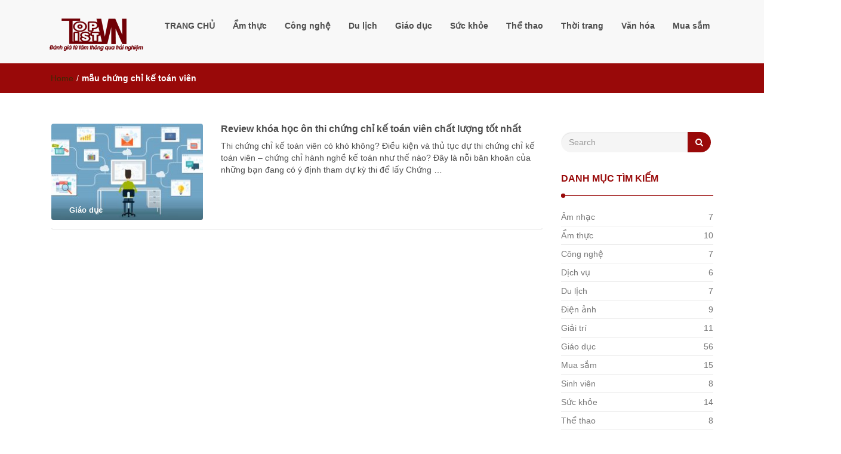

--- FILE ---
content_type: text/html; charset=UTF-8
request_url: https://toplistvn.com/mau-chung-chi-ke-toan-vien/
body_size: 9175
content:
<!DOCTYPE html>
<html lang="vi" prefix="og: http://ogp.me/ns# fb: http://ogp.me/ns/fb# article: http://ogp.me/ns/article#">
<head>
<meta charset="UTF-8">
<meta name="viewport" content="width=device-width, initial-scale=1">
<link rel="profile" href="http://gmpg.org/xfn/11">
<title>Mẫu Chứng Chỉ Kế Toán Viên </title>
<meta name='robots' content='max-image-preview:large' />
	<style>img:is([sizes="auto" i], [sizes^="auto," i]) { contain-intrinsic-size: 3000px 1500px }</style>
	
<!-- SEO Ultimate (http://www.seodesignsolutions.com/wordpress-seo/) -->
	<link rel="canonical" href="https://toplistvn.com/mau-chung-chi-ke-toan-vien/" />
<!-- /SEO Ultimate -->

<script type="text/javascript">
/* <![CDATA[ */
window._wpemojiSettings = {"baseUrl":"https:\/\/s.w.org\/images\/core\/emoji\/15.0.3\/72x72\/","ext":".png","svgUrl":"https:\/\/s.w.org\/images\/core\/emoji\/15.0.3\/svg\/","svgExt":".svg","source":{"concatemoji":"https:\/\/toplistvn.com\/wp-includes\/js\/wp-emoji-release.min.js?ver=6.7.4"}};
/*! This file is auto-generated */
!function(i,n){var o,s,e;function c(e){try{var t={supportTests:e,timestamp:(new Date).valueOf()};sessionStorage.setItem(o,JSON.stringify(t))}catch(e){}}function p(e,t,n){e.clearRect(0,0,e.canvas.width,e.canvas.height),e.fillText(t,0,0);var t=new Uint32Array(e.getImageData(0,0,e.canvas.width,e.canvas.height).data),r=(e.clearRect(0,0,e.canvas.width,e.canvas.height),e.fillText(n,0,0),new Uint32Array(e.getImageData(0,0,e.canvas.width,e.canvas.height).data));return t.every(function(e,t){return e===r[t]})}function u(e,t,n){switch(t){case"flag":return n(e,"\ud83c\udff3\ufe0f\u200d\u26a7\ufe0f","\ud83c\udff3\ufe0f\u200b\u26a7\ufe0f")?!1:!n(e,"\ud83c\uddfa\ud83c\uddf3","\ud83c\uddfa\u200b\ud83c\uddf3")&&!n(e,"\ud83c\udff4\udb40\udc67\udb40\udc62\udb40\udc65\udb40\udc6e\udb40\udc67\udb40\udc7f","\ud83c\udff4\u200b\udb40\udc67\u200b\udb40\udc62\u200b\udb40\udc65\u200b\udb40\udc6e\u200b\udb40\udc67\u200b\udb40\udc7f");case"emoji":return!n(e,"\ud83d\udc26\u200d\u2b1b","\ud83d\udc26\u200b\u2b1b")}return!1}function f(e,t,n){var r="undefined"!=typeof WorkerGlobalScope&&self instanceof WorkerGlobalScope?new OffscreenCanvas(300,150):i.createElement("canvas"),a=r.getContext("2d",{willReadFrequently:!0}),o=(a.textBaseline="top",a.font="600 32px Arial",{});return e.forEach(function(e){o[e]=t(a,e,n)}),o}function t(e){var t=i.createElement("script");t.src=e,t.defer=!0,i.head.appendChild(t)}"undefined"!=typeof Promise&&(o="wpEmojiSettingsSupports",s=["flag","emoji"],n.supports={everything:!0,everythingExceptFlag:!0},e=new Promise(function(e){i.addEventListener("DOMContentLoaded",e,{once:!0})}),new Promise(function(t){var n=function(){try{var e=JSON.parse(sessionStorage.getItem(o));if("object"==typeof e&&"number"==typeof e.timestamp&&(new Date).valueOf()<e.timestamp+604800&&"object"==typeof e.supportTests)return e.supportTests}catch(e){}return null}();if(!n){if("undefined"!=typeof Worker&&"undefined"!=typeof OffscreenCanvas&&"undefined"!=typeof URL&&URL.createObjectURL&&"undefined"!=typeof Blob)try{var e="postMessage("+f.toString()+"("+[JSON.stringify(s),u.toString(),p.toString()].join(",")+"));",r=new Blob([e],{type:"text/javascript"}),a=new Worker(URL.createObjectURL(r),{name:"wpTestEmojiSupports"});return void(a.onmessage=function(e){c(n=e.data),a.terminate(),t(n)})}catch(e){}c(n=f(s,u,p))}t(n)}).then(function(e){for(var t in e)n.supports[t]=e[t],n.supports.everything=n.supports.everything&&n.supports[t],"flag"!==t&&(n.supports.everythingExceptFlag=n.supports.everythingExceptFlag&&n.supports[t]);n.supports.everythingExceptFlag=n.supports.everythingExceptFlag&&!n.supports.flag,n.DOMReady=!1,n.readyCallback=function(){n.DOMReady=!0}}).then(function(){return e}).then(function(){var e;n.supports.everything||(n.readyCallback(),(e=n.source||{}).concatemoji?t(e.concatemoji):e.wpemoji&&e.twemoji&&(t(e.twemoji),t(e.wpemoji)))}))}((window,document),window._wpemojiSettings);
/* ]]> */
</script>
<style id='wp-emoji-styles-inline-css' type='text/css'>

	img.wp-smiley, img.emoji {
		display: inline !important;
		border: none !important;
		box-shadow: none !important;
		height: 1em !important;
		width: 1em !important;
		margin: 0 0.07em !important;
		vertical-align: -0.1em !important;
		background: none !important;
		padding: 0 !important;
	}
</style>
<link rel='stylesheet' id='wp-block-library-css' href='https://toplistvn.com/wp-includes/css/dist/block-library/style.min.css?ver=6.7.4' type='text/css' media='all' />
<style id='classic-theme-styles-inline-css' type='text/css'>
/*! This file is auto-generated */
.wp-block-button__link{color:#fff;background-color:#32373c;border-radius:9999px;box-shadow:none;text-decoration:none;padding:calc(.667em + 2px) calc(1.333em + 2px);font-size:1.125em}.wp-block-file__button{background:#32373c;color:#fff;text-decoration:none}
</style>
<style id='global-styles-inline-css' type='text/css'>
:root{--wp--preset--aspect-ratio--square: 1;--wp--preset--aspect-ratio--4-3: 4/3;--wp--preset--aspect-ratio--3-4: 3/4;--wp--preset--aspect-ratio--3-2: 3/2;--wp--preset--aspect-ratio--2-3: 2/3;--wp--preset--aspect-ratio--16-9: 16/9;--wp--preset--aspect-ratio--9-16: 9/16;--wp--preset--color--black: #000000;--wp--preset--color--cyan-bluish-gray: #abb8c3;--wp--preset--color--white: #ffffff;--wp--preset--color--pale-pink: #f78da7;--wp--preset--color--vivid-red: #cf2e2e;--wp--preset--color--luminous-vivid-orange: #ff6900;--wp--preset--color--luminous-vivid-amber: #fcb900;--wp--preset--color--light-green-cyan: #7bdcb5;--wp--preset--color--vivid-green-cyan: #00d084;--wp--preset--color--pale-cyan-blue: #8ed1fc;--wp--preset--color--vivid-cyan-blue: #0693e3;--wp--preset--color--vivid-purple: #9b51e0;--wp--preset--gradient--vivid-cyan-blue-to-vivid-purple: linear-gradient(135deg,rgba(6,147,227,1) 0%,rgb(155,81,224) 100%);--wp--preset--gradient--light-green-cyan-to-vivid-green-cyan: linear-gradient(135deg,rgb(122,220,180) 0%,rgb(0,208,130) 100%);--wp--preset--gradient--luminous-vivid-amber-to-luminous-vivid-orange: linear-gradient(135deg,rgba(252,185,0,1) 0%,rgba(255,105,0,1) 100%);--wp--preset--gradient--luminous-vivid-orange-to-vivid-red: linear-gradient(135deg,rgba(255,105,0,1) 0%,rgb(207,46,46) 100%);--wp--preset--gradient--very-light-gray-to-cyan-bluish-gray: linear-gradient(135deg,rgb(238,238,238) 0%,rgb(169,184,195) 100%);--wp--preset--gradient--cool-to-warm-spectrum: linear-gradient(135deg,rgb(74,234,220) 0%,rgb(151,120,209) 20%,rgb(207,42,186) 40%,rgb(238,44,130) 60%,rgb(251,105,98) 80%,rgb(254,248,76) 100%);--wp--preset--gradient--blush-light-purple: linear-gradient(135deg,rgb(255,206,236) 0%,rgb(152,150,240) 100%);--wp--preset--gradient--blush-bordeaux: linear-gradient(135deg,rgb(254,205,165) 0%,rgb(254,45,45) 50%,rgb(107,0,62) 100%);--wp--preset--gradient--luminous-dusk: linear-gradient(135deg,rgb(255,203,112) 0%,rgb(199,81,192) 50%,rgb(65,88,208) 100%);--wp--preset--gradient--pale-ocean: linear-gradient(135deg,rgb(255,245,203) 0%,rgb(182,227,212) 50%,rgb(51,167,181) 100%);--wp--preset--gradient--electric-grass: linear-gradient(135deg,rgb(202,248,128) 0%,rgb(113,206,126) 100%);--wp--preset--gradient--midnight: linear-gradient(135deg,rgb(2,3,129) 0%,rgb(40,116,252) 100%);--wp--preset--font-size--small: 13px;--wp--preset--font-size--medium: 20px;--wp--preset--font-size--large: 36px;--wp--preset--font-size--x-large: 42px;--wp--preset--spacing--20: 0.44rem;--wp--preset--spacing--30: 0.67rem;--wp--preset--spacing--40: 1rem;--wp--preset--spacing--50: 1.5rem;--wp--preset--spacing--60: 2.25rem;--wp--preset--spacing--70: 3.38rem;--wp--preset--spacing--80: 5.06rem;--wp--preset--shadow--natural: 6px 6px 9px rgba(0, 0, 0, 0.2);--wp--preset--shadow--deep: 12px 12px 50px rgba(0, 0, 0, 0.4);--wp--preset--shadow--sharp: 6px 6px 0px rgba(0, 0, 0, 0.2);--wp--preset--shadow--outlined: 6px 6px 0px -3px rgba(255, 255, 255, 1), 6px 6px rgba(0, 0, 0, 1);--wp--preset--shadow--crisp: 6px 6px 0px rgba(0, 0, 0, 1);}:where(.is-layout-flex){gap: 0.5em;}:where(.is-layout-grid){gap: 0.5em;}body .is-layout-flex{display: flex;}.is-layout-flex{flex-wrap: wrap;align-items: center;}.is-layout-flex > :is(*, div){margin: 0;}body .is-layout-grid{display: grid;}.is-layout-grid > :is(*, div){margin: 0;}:where(.wp-block-columns.is-layout-flex){gap: 2em;}:where(.wp-block-columns.is-layout-grid){gap: 2em;}:where(.wp-block-post-template.is-layout-flex){gap: 1.25em;}:where(.wp-block-post-template.is-layout-grid){gap: 1.25em;}.has-black-color{color: var(--wp--preset--color--black) !important;}.has-cyan-bluish-gray-color{color: var(--wp--preset--color--cyan-bluish-gray) !important;}.has-white-color{color: var(--wp--preset--color--white) !important;}.has-pale-pink-color{color: var(--wp--preset--color--pale-pink) !important;}.has-vivid-red-color{color: var(--wp--preset--color--vivid-red) !important;}.has-luminous-vivid-orange-color{color: var(--wp--preset--color--luminous-vivid-orange) !important;}.has-luminous-vivid-amber-color{color: var(--wp--preset--color--luminous-vivid-amber) !important;}.has-light-green-cyan-color{color: var(--wp--preset--color--light-green-cyan) !important;}.has-vivid-green-cyan-color{color: var(--wp--preset--color--vivid-green-cyan) !important;}.has-pale-cyan-blue-color{color: var(--wp--preset--color--pale-cyan-blue) !important;}.has-vivid-cyan-blue-color{color: var(--wp--preset--color--vivid-cyan-blue) !important;}.has-vivid-purple-color{color: var(--wp--preset--color--vivid-purple) !important;}.has-black-background-color{background-color: var(--wp--preset--color--black) !important;}.has-cyan-bluish-gray-background-color{background-color: var(--wp--preset--color--cyan-bluish-gray) !important;}.has-white-background-color{background-color: var(--wp--preset--color--white) !important;}.has-pale-pink-background-color{background-color: var(--wp--preset--color--pale-pink) !important;}.has-vivid-red-background-color{background-color: var(--wp--preset--color--vivid-red) !important;}.has-luminous-vivid-orange-background-color{background-color: var(--wp--preset--color--luminous-vivid-orange) !important;}.has-luminous-vivid-amber-background-color{background-color: var(--wp--preset--color--luminous-vivid-amber) !important;}.has-light-green-cyan-background-color{background-color: var(--wp--preset--color--light-green-cyan) !important;}.has-vivid-green-cyan-background-color{background-color: var(--wp--preset--color--vivid-green-cyan) !important;}.has-pale-cyan-blue-background-color{background-color: var(--wp--preset--color--pale-cyan-blue) !important;}.has-vivid-cyan-blue-background-color{background-color: var(--wp--preset--color--vivid-cyan-blue) !important;}.has-vivid-purple-background-color{background-color: var(--wp--preset--color--vivid-purple) !important;}.has-black-border-color{border-color: var(--wp--preset--color--black) !important;}.has-cyan-bluish-gray-border-color{border-color: var(--wp--preset--color--cyan-bluish-gray) !important;}.has-white-border-color{border-color: var(--wp--preset--color--white) !important;}.has-pale-pink-border-color{border-color: var(--wp--preset--color--pale-pink) !important;}.has-vivid-red-border-color{border-color: var(--wp--preset--color--vivid-red) !important;}.has-luminous-vivid-orange-border-color{border-color: var(--wp--preset--color--luminous-vivid-orange) !important;}.has-luminous-vivid-amber-border-color{border-color: var(--wp--preset--color--luminous-vivid-amber) !important;}.has-light-green-cyan-border-color{border-color: var(--wp--preset--color--light-green-cyan) !important;}.has-vivid-green-cyan-border-color{border-color: var(--wp--preset--color--vivid-green-cyan) !important;}.has-pale-cyan-blue-border-color{border-color: var(--wp--preset--color--pale-cyan-blue) !important;}.has-vivid-cyan-blue-border-color{border-color: var(--wp--preset--color--vivid-cyan-blue) !important;}.has-vivid-purple-border-color{border-color: var(--wp--preset--color--vivid-purple) !important;}.has-vivid-cyan-blue-to-vivid-purple-gradient-background{background: var(--wp--preset--gradient--vivid-cyan-blue-to-vivid-purple) !important;}.has-light-green-cyan-to-vivid-green-cyan-gradient-background{background: var(--wp--preset--gradient--light-green-cyan-to-vivid-green-cyan) !important;}.has-luminous-vivid-amber-to-luminous-vivid-orange-gradient-background{background: var(--wp--preset--gradient--luminous-vivid-amber-to-luminous-vivid-orange) !important;}.has-luminous-vivid-orange-to-vivid-red-gradient-background{background: var(--wp--preset--gradient--luminous-vivid-orange-to-vivid-red) !important;}.has-very-light-gray-to-cyan-bluish-gray-gradient-background{background: var(--wp--preset--gradient--very-light-gray-to-cyan-bluish-gray) !important;}.has-cool-to-warm-spectrum-gradient-background{background: var(--wp--preset--gradient--cool-to-warm-spectrum) !important;}.has-blush-light-purple-gradient-background{background: var(--wp--preset--gradient--blush-light-purple) !important;}.has-blush-bordeaux-gradient-background{background: var(--wp--preset--gradient--blush-bordeaux) !important;}.has-luminous-dusk-gradient-background{background: var(--wp--preset--gradient--luminous-dusk) !important;}.has-pale-ocean-gradient-background{background: var(--wp--preset--gradient--pale-ocean) !important;}.has-electric-grass-gradient-background{background: var(--wp--preset--gradient--electric-grass) !important;}.has-midnight-gradient-background{background: var(--wp--preset--gradient--midnight) !important;}.has-small-font-size{font-size: var(--wp--preset--font-size--small) !important;}.has-medium-font-size{font-size: var(--wp--preset--font-size--medium) !important;}.has-large-font-size{font-size: var(--wp--preset--font-size--large) !important;}.has-x-large-font-size{font-size: var(--wp--preset--font-size--x-large) !important;}
:where(.wp-block-post-template.is-layout-flex){gap: 1.25em;}:where(.wp-block-post-template.is-layout-grid){gap: 1.25em;}
:where(.wp-block-columns.is-layout-flex){gap: 2em;}:where(.wp-block-columns.is-layout-grid){gap: 2em;}
:root :where(.wp-block-pullquote){font-size: 1.5em;line-height: 1.6;}
</style>
<link rel='stylesheet' id='kk-star-ratings-css' href='https://toplistvn.com/wp-content/plugins/kk-star-ratings/src/core/public/css/kk-star-ratings.min.css?ver=5.4.10.1' type='text/css' media='all' />
<link rel='stylesheet' id='contact-form-7-css' href='https://toplistvn.com/wp-content/plugins/contact-form-7/includes/css/styles.css?ver=6.0.1' type='text/css' media='all' />
<link rel='stylesheet' id='toc-screen-css' href='https://toplistvn.com/wp-content/plugins/table-of-contents-plus/screen.min.css?ver=2411.1' type='text/css' media='all' />
<style id='toc-screen-inline-css' type='text/css'>
div#toc_container {width: 100%;}
</style>
<link rel='stylesheet' id='font-awesome-css' href='https://toplistvn.com/wp-content/themes/toplistvncom/css/font-awesome.min.css?ver=4.7.0' type='text/css' media='all' />
<link rel='stylesheet' id='stellarnav-css' href='https://toplistvn.com/wp-content/themes/toplistvncom/css/stellarnav.css?ver=1.1' type='text/css' media='all' />
<link rel='stylesheet' id='bootstrap-css' href='https://toplistvn.com/wp-content/themes/toplistvncom/css/bootstrap.min.css?ver=3.3.7' type='text/css' media='all' />
<link rel='stylesheet' id='imnews-default-css' href='https://toplistvn.com/wp-content/themes/toplistvncom/css/default.css?ver=6.7.4' type='text/css' media='all' />
<link rel='stylesheet' id='imnews-style-css' href='https://toplistvn.com/wp-content/themes/toplistvncom/style.css?ver=6.7.4' type='text/css' media='all' />
<script type="text/javascript" src="https://toplistvn.com/wp-includes/js/jquery/jquery.min.js?ver=3.7.1" id="jquery-core-js"></script>
<script type="text/javascript" src="https://toplistvn.com/wp-includes/js/jquery/jquery-migrate.min.js?ver=3.4.1" id="jquery-migrate-js"></script>
<link rel="https://api.w.org/" href="https://toplistvn.com/wp-json/" /><link rel="alternate" title="JSON" type="application/json" href="https://toplistvn.com/wp-json/wp/v2/tags/230" /><link rel="EditURI" type="application/rsd+xml" title="RSD" href="https://toplistvn.com/xmlrpc.php?rsd" />
		<!-- Custom Logo: hide header text -->
		<style id="custom-logo-css" type="text/css">
			.navbar-brand, .ttl_tagline {
				position: absolute;
				clip: rect(1px, 1px, 1px, 1px);
			}
		</style>
		<!-- Google Tag Manager -->
<script>(function(w,d,s,l,i){w[l]=w[l]||[];w[l].push({'gtm.start':
new Date().getTime(),event:'gtm.js'});var f=d.getElementsByTagName(s)[0],
j=d.createElement(s),dl=l!='dataLayer'?'&l='+l:'';j.async=true;j.src=
'https://www.googletagmanager.com/gtm.js?id='+i+dl;f.parentNode.insertBefore(j,f);
})(window,document,'script','dataLayer','GTM-5T624JN');</script>
<!-- End Google Tag Manager -->

<meta name="google-site-verification" content="-YytJFpMtEw7CmEbtXqzpDJ6uKQiWD7w-Gg5Op6_fUo" />

<script async src="https://pagead2.googlesyndication.com/pagead/js/adsbygoogle.js?client=ca-pub-2115231044305053"
     crossorigin="anonymous"></script>
<link rel="icon" href="https://toplistvn.com/wp-content/uploads/2018/06/cropped-top-list-2-1-32x32.jpg" sizes="32x32" />
<link rel="icon" href="https://toplistvn.com/wp-content/uploads/2018/06/cropped-top-list-2-1-192x192.jpg" sizes="192x192" />
<link rel="apple-touch-icon" href="https://toplistvn.com/wp-content/uploads/2018/06/cropped-top-list-2-1-180x180.jpg" />
<meta name="msapplication-TileImage" content="https://toplistvn.com/wp-content/uploads/2018/06/cropped-top-list-2-1-270x270.jpg" />
<style type="text/css">
.inline-dropdown,.comment .comment-reply-link{background-color: #990909}
.search-box-input .search-button,caption{background-color: #990909}
.side-area-post .side-area-heading,.side-area-post table{border-color:  #990909; color: #990909;}
.side-area-post .side-area-heading::after{background:#990909;}
.current{background:#990909;}
.next, .prev{color:#990909;}
.sidenews-post-image img,.tagcloud a:hover,.othernews-post-image img,.relatednews-post-image img,.similar-post-image img{background:#990909;}
.side-area-post ul li a:hover,cite,a{color:#990909;}
.side-area-post ul li.recentcomments a:hover{color: #990909;}    
.like-article h4{border-bottom: 1px solid #990909; color: #990909;}
#menubar .nav > li > a:hover{color:#990909;}
#menubar#main-nav ul ul li:hover > a, #main-nav ul ul li a:hover{color: #990909;}
.next, .prev{border:1px solid #990909;}
#top .navbar-toggle .icon-bar,.comment-form .submit,.current, .page-numbers:hover, .next:hover, .prev:hover{background:#990909; }
#menubar .nav > li > a,#menubar ul ul li a,#menubar .navbar-brand{ color: #4D4D4D; }
.comment .comment-metadata a,.othernews-post-title a,.relatednews-post-details .relatednews-post-title a,.similar-post-details .similar-post-title a,.news-title a,.comment-metadata > a,.comment-edit-link,.comment-reply-link,.logged-in-as > a,.ttl_tagline{ color: #4D4D4D; }
.comment .comment-metadata a:hover,.othernews-post-title a:hover,.relatednews-post-title a:hover,.footer-copyrights a:hover,.similar-post-title a:hover,.sidenews-post-heading > a:hover,.news-title a:hover,.comment-metadata > a:hover,.comment-edit-link:hover,.comment-reply-link:hover,.logged-in-as > a:hover,a:focus, a:hover{color: #990909;}
</style>
</head>
<body class="archive tag tag-mau-chung-chi-ke-toan-vien tag-230 wp-custom-logo">
<!--menu-bar start-->
<header id="top">
    <div id="menubar">
        <div class="container">
            <div class="row">
                <nav class="navbar navbar-default">
                    <button type="button" class="navbar-toggle" data-toggle="collapse" data-target="#main-nav">
                        <span class="icon-bar"></span>
                        <span class="icon-bar"></span>
                        <span class="icon-bar"></span>                        
                    </button>
                    <div class="navbar-header">
                        <a href="https://toplistvn.com/" class="custom-logo-link" rel="home"><img width="160" height="54" src="https://toplistvn.com/wp-content/uploads/2021/05/cropped-logo-toplistvn-2.png" class="custom-logo" alt="Đánh giá từ tâm, thông qua trải nghiệm" decoding="async" /></a>                            <a class="navbar-brand" href="https://toplistvn.com/" rel="home">Đánh giá từ tâm, thông qua trải nghiệm</a>
                            <p class="ttl_tagline"></p>
                    </div>
                    <div class="collapse navbar-collapse inline-list" id="main-nav">
                        <ul id="menu-trang-chu" class="nav navbar-nav nav-category"><li id="menu-item-7" class="menu-item menu-item-type-custom menu-item-object-custom menu-item-home menu-item-7"><a href="https://toplistvn.com/">TRANG CHỦ</a></li>
<li id="menu-item-10" class="menu-item menu-item-type-taxonomy menu-item-object-category menu-item-10"><a href="https://toplistvn.com/am-thuc/">Ẩm thực</a></li>
<li id="menu-item-11" class="menu-item menu-item-type-taxonomy menu-item-object-category menu-item-11"><a href="https://toplistvn.com/cong-nghe/">Công nghệ</a></li>
<li id="menu-item-12" class="menu-item menu-item-type-taxonomy menu-item-object-category menu-item-12"><a href="https://toplistvn.com/du-lich/">Du lịch</a></li>
<li id="menu-item-13" class="menu-item menu-item-type-taxonomy menu-item-object-category menu-item-13"><a href="https://toplistvn.com/giao-duc/">Giáo dục</a></li>
<li id="menu-item-14" class="menu-item menu-item-type-taxonomy menu-item-object-category menu-item-14"><a href="https://toplistvn.com/suc-khoe/">Sức khỏe</a></li>
<li id="menu-item-15" class="menu-item menu-item-type-taxonomy menu-item-object-category menu-item-15"><a href="https://toplistvn.com/the-thao/">Thể thao</a></li>
<li id="menu-item-16" class="menu-item menu-item-type-taxonomy menu-item-object-category menu-item-16"><a href="https://toplistvn.com/thoi-trang/">Thời trang</a></li>
<li id="menu-item-17" class="menu-item menu-item-type-taxonomy menu-item-object-category menu-item-17"><a href="https://toplistvn.com/van-hoa/">Văn hóa</a></li>
<li id="menu-item-986" class="menu-item menu-item-type-taxonomy menu-item-object-category menu-item-986"><a href="https://toplistvn.com/mua-sam/">Mua sắm</a></li>
</ul>                    </div>
                </nav>
            </div>
        </div>
    </div>
</header>        	
<div class="inline-dropdown">
	<div class="container">	
    	<div class="row">
            <div class="col-sm-12">
                <div class="path-category">
                    <ul id="breadcrumbs" class="breadcrumbs"><li class="item-home"><a class="bread-link bread-home" href="https://toplistvn.com" title="Home">Home</a></li><li class="separator separator-home"> / </li><li class="item-current item-tag-230 item-tag-mau-chung-chi-ke-toan-vien"><strong class="bread-current bread-tag-230 bread-tag-mau-chung-chi-ke-toan-vien">mẫu chứng chỉ kế toán viên</strong></li></ul>                </div>
            </div>
        </div>
    </div>    
</div>
<div class="container" id="post-2506" class="post-2506 post type-post status-publish format-standard has-post-thumbnail hentry category-giao-duc tag-chung-chi-hanh-nghe-ke-toan tag-chung-chi-hanh-nghe-ke-toan-la-gi tag-chung-chi-ke-toan-vien tag-chung-chi-ke-toan-vien-co-thoi-han-bao-lau tag-chung-chi-ke-toan-vien-hanh-nghe tag-chung-chi-ke-toan-vien-la-gi tag-dieu-kien-thi-chung-chi-hanh-nghe-ke-toan tag-hoc-chung-chi-hanh-nghe-ke-toan tag-mau-chung-chi-ke-toan-vien tag-on-thi-chung-chi-hanh-nghe-ke-toan tag-thi-chung-chi-hanh-nghe-ke-toan tag-thi-chung-chi-hanh-nghe-ke-toan-co-kho-khong" >
    <div class="row main-row">
        <div class="col-sm-9">    
            <div class="news-posts">
                <div class="other-news">
                                        <div class="othernews-post">
                        <div class="row">
                            <div class="col-sm-12">
                                <div class="row">
                                    <div class="col-sm-4">
                                        <div class="label-img">
                                            <div class="othernews-post-image">
                                                <a href="https://toplistvn.com/review-khoa-hoc-on-thi-chung-chi-ke-toan-vien-chat-luong-tot-nhat/">
                                                   <img width="260" height="165" src="https://toplistvn.com/wp-content/uploads/2020/04/hoc-xuat-nhap-khau-online-260x165.jpg" class="attachment-imnews-thumbnail-image size-imnews-thumbnail-image wp-post-image" alt="học xuất nhập khẩu online" decoding="async" />                                                </a>
                                            </div>
                                                                                        <div class="label">
                                                <div class="row label-row">
                                                    <div class="col-sm-9 col-xs-9 label-column">
                                                        <span>Giáo dục</span>
                                                    </div>
                                                                                                    </div>
                                            </div>
                                        </div>    
                                    </div>
                                    <div class="col-sm-8">
                                        <div class="othernews-post-details">
                                            <h4 class="othernews-post-title"><b><a href="https://toplistvn.com/review-khoa-hoc-on-thi-chung-chi-ke-toan-vien-chat-luong-tot-nhat/">Review khóa học ôn thi chứng chỉ kế toán viên chất lượng tốt nhất</a></b></h4>
                                            <div class="othernews-post-news">
                                                <p>Thi chứng chỉ kế toán viên có khó không? Điều kiện và thủ tục dự thi chứng chỉ kế toán viên – chứng chỉ hành nghề kế toán như thế nào? Đây là nỗi băn khoăn của những bạn đang có ý định tham dự kỳ thi để lấy Chứng &hellip; </p>
                                            </div>
                                        </div>
                                    </div>
                                </div>
                            </div>
                        </div>
                   </div>
                                </div>
                <div class="more-info">
                    <div class="row">
                        <div class="col-sm-12">
                                                    </div>
                    </div>
                </div>
            </div>
        </div>
        <div class="col-sm-3">
    <div class="side-area">
    	<aside class="side-area-post"><aside class="side-area-post">
	<div class="search-box">
		<div class="row">
			<div class="col-sm-12">
    			<form role="search" method="get" id="searchform" class="searchform" action="https://toplistvn.com/" >
	    			<div class="input-group search-box-input">
		    			<input type="text" value="" name="s" id="s" class="form-control search-box-form" placeholder="Search" />
		    			<span class="input-group-btn search-button-span">
		    				<button class="btn btn-default search-button" type="submit"><i class="fa fa-search"></i></button>
						</span>
					</div>	
				</form>	
			</div>
		</div>		
	</div>
</aside></aside><aside class="side-area-post"><div class="side-area-heading"><h4><b>DANH MỤC TÌM KIẾM</b></h4></div>    <ul class="categories">
    	<li class="cat-item cat-item-141"><a href="https://toplistvn.com/am-nhac/">Âm nhạc<span class="news-numbers">7</span></a>
	<li class="cat-item cat-item-1"><a href="https://toplistvn.com/am-thuc/">Ẩm thực<span class="news-numbers">10</span></a>
	<li class="cat-item cat-item-8"><a href="https://toplistvn.com/cong-nghe/">Công nghệ<span class="news-numbers">7</span></a>
	<li class="cat-item cat-item-10"><a href="https://toplistvn.com/dich-vu/">Dịch vụ<span class="news-numbers">6</span></a>
	<li class="cat-item cat-item-4"><a href="https://toplistvn.com/du-lich/">Du lịch<span class="news-numbers">7</span></a>
	<li class="cat-item cat-item-11"><a href="https://toplistvn.com/dien-anh/">Điện ảnh<span class="news-numbers">9</span></a>
	<li class="cat-item cat-item-145"><a href="https://toplistvn.com/giai-tri/">Giải trí<span class="news-numbers">11</span></a>
	<li class="cat-item cat-item-3"><a href="https://toplistvn.com/giao-duc/">Giáo dục<span class="news-numbers">56</span></a>
	<li class="cat-item cat-item-12"><a href="https://toplistvn.com/mua-sam/">Mua sắm<span class="news-numbers">15</span></a>
	<li class="cat-item cat-item-140"><a href="https://toplistvn.com/sinh-vien/">Sinh viên<span class="news-numbers">8</span></a>
	<li class="cat-item cat-item-6"><a href="https://toplistvn.com/suc-khoe/">Sức khỏe<span class="news-numbers">14</span></a>
	<li class="cat-item cat-item-9"><a href="https://toplistvn.com/the-thao/">Thể thao<span class="news-numbers">8</span></a>
	<li class="cat-item cat-item-5"><a href="https://toplistvn.com/thoi-trang/">Thời trang<span class="news-numbers">10</span></a>
	<li class="cat-item cat-item-13"><a href="https://toplistvn.com/tinh-yeu/">Tình Yêu<span class="news-numbers">9</span></a>
	<li class="cat-item cat-item-7"><a href="https://toplistvn.com/van-hoa/">Văn hóa<span class="news-numbers">9</span></a>
    </ul>
    </aside><aside class="side-area-post"><div class="side-area-heading"><h4><b>Review địa chỉ học xuất nhập khẩu uy tín tại Hà Nội TPHCM</b></h4></div><a href="https://gentracofeed.com.vn/review-ve-nhung-dia-chi-hoc-xuat-nhap-khau-uy-tin-tai-ha-noi/" target="_blank"><img class="image " src="https://gentracofeed.com.vn/wp-content/uploads/2018/06/review-dia-chi-hoc-xuat-nhap-khau-tot-nhat-1.jpg" alt="" width="800" height="600" decoding="async" loading="lazy" /></a></aside><aside class="side-area-post"><div class="side-area-heading"><h4><b>Top 3 địa chỉ học kế toán tổng hợp tốt nhất Hà Nội TPHCM</b></h4></div><a href="https://giadinhketoan.com/review-top-3-dia-chi-hoc-ke-toan-tong-hop-tot-nhat-ha-noi-tphcm/" target="_blank"><img class="image " src="https://giadinhketoan.com/wp-content/uploads/2020/03/review-top-3-dia-chi-hoc-ke-toan-tong-hop-tot-nhat-ha-noi-va-tphcm.jpg" alt="" width="800" height="600" decoding="async" loading="lazy" /></a></aside><aside class="side-area-post"><div class="side-area-heading"><h4><b>Review địa chỉ học quản trị nhân sự tốt nhất Hà Nội TPHCM</b></h4></div><a href="https://gentracofeed.com.vn/hoc-quan-tri-hanh-chinh-nhan-su-o-dau-tot/" target="_blank"><img class="image " src="https://gentracofeed.com.vn/wp-content/uploads/2020/07/review-khoa-hoc-quan-tri-hanh-chinh-nhan-su-tot-nhat-tphcm.jpg" alt="" width="800" height="600" decoding="async" loading="lazy" /></a></aside>			<aside class="side-area-post">						
			
			<div id="wpt_widget-2_content" data-widget-number="2" class="wpt_widget_content wpt-load8" data-style="" data-pagination-style="">
				<div class="wpt-loader"></div>
				
<ul class="wpt-tabs has-2-tabs">
						<li class="tab_title">
				<a href="#" id="latest-tab">
					MỚI NHẤT 				</a>
			</li>
								<li class="tab_title">
				<a href="#" id="popular-tab">
					XEM NHIỀU				</a>
			</li>
			</ul> <!--end .tabs-->
<div class="clear"></div>
<div class="inside">
						<div class="wpt_acc_title">
				<a href="#" id="latest-tab">
					MỚI NHẤT 				</a>
			</div>
			<div id="latest-tab-content" class="tab-content">
						</div><!--end .tab-content-->
								<div class="wpt_acc_title">
				<a href="#" id="popular-tab">
					XEM NHIỀU				</a>
			</div>
			<div id="popular-tab-content" class="tab-content">
						</div><!--end .tab-content-->
				<div class="clear"></div>
</div> <!--end .inside -->
<div class="clear"></div>			</div><!--end .wpt_widget_content -->
			
			</aside>			    </div>
</div>    </div>
</div> <footer class="widget-footer">
    <div class="container">
      <div class="widget-footer-row">
        <div class="row">
                      <div class="col-md- col-xs-12"><div class="widget-footer-heading"><h4><b>VỀ CHÚNG TÔI</b></h4>			<div class="textwidget"><p><a href="https://toplistvn.com/gioi-thieu/" target="_blank" rel="noopener"><strong>GIỚI THIỆU</strong></a></p>
<p><strong><a href="https://toplistvn.com/chinh-sach-bao-mat/" target="_blank" rel="noopener">CHÍNH SÁCH BẢO MẬT</a></strong></p>
<p><a href="https://toplistvn.com/chinh-sach-lien-ket/" target="_blank" rel="noopener"><strong>CHÍNH SÁCH LIÊN KẾT</strong></a></p>
<p><a href="https://toplistvn.com/dieu-khoan-su-dung/" target="_blank" rel="noopener"><strong>ĐIỀU KHOẢN SỬ DỤNG</strong></a></p>
<p><a href="https://toplistvn.com/lien-he/" target="_blank" rel="noopener"><strong>LIÊN HỆ</strong></a></p>
</div>
		</div></div>
                                                </div>
      </div>
    </div>
</footer>
<footer class="menu-footer">
  <div class="container">
    <div class="menu-footer-row">
      <div class="row">
        <div class="col-sm-9 col-xs-12">
          <nav class="navbar">
                      </nav>
        </div>
        <div class="col-sm-3">
            <div class="footer-copyrights">
                            <p>Powered By <a href="https://vaultthemes.com/wordpress-themes/imnews/">IMNews WordPress Theme</a></p>
              
            </div>
        </div>
      </div>
    </div>
  </div>
</footer>
<div id="su-footer-links" style="text-align: center;"></div><link rel='stylesheet' id='wpt_font_awesome-css' href='https://toplistvn.com/wp-content/plugins/wp-tab-widget-pro/css/font-awesome.min.css?ver=6.7.4' type='text/css' media='all' />
<link rel='stylesheet' id='wpt_widget_pro-css' href='https://toplistvn.com/wp-content/plugins/wp-tab-widget-pro/css/wp-tab-widget-pro.css?ver=6.7.4' type='text/css' media='all' />
<script type="text/javascript" id="kk-star-ratings-js-extra">
/* <![CDATA[ */
var kk_star_ratings = {"action":"kk-star-ratings","endpoint":"https:\/\/toplistvn.com\/wp-admin\/admin-ajax.php","nonce":"103d85b141"};
/* ]]> */
</script>
<script type="text/javascript" src="https://toplistvn.com/wp-content/plugins/kk-star-ratings/src/core/public/js/kk-star-ratings.min.js?ver=5.4.10.1" id="kk-star-ratings-js"></script>
<script type="text/javascript" id="custom-script-js-extra">
/* <![CDATA[ */
var wpdata = {"object_id":"230","site_url":"https:\/\/toplistvn.com"};
/* ]]> */
</script>
<script type="text/javascript" src="https://toplistvn.com/wp-content/plugins/wp-meta-and-date-remover/assets/js/inspector.js?ver=1.1" id="custom-script-js"></script>
<script type="text/javascript" src="https://toplistvn.com/wp-includes/js/dist/hooks.min.js?ver=4d63a3d491d11ffd8ac6" id="wp-hooks-js"></script>
<script type="text/javascript" src="https://toplistvn.com/wp-includes/js/dist/i18n.min.js?ver=5e580eb46a90c2b997e6" id="wp-i18n-js"></script>
<script type="text/javascript" id="wp-i18n-js-after">
/* <![CDATA[ */
wp.i18n.setLocaleData( { 'text direction\u0004ltr': [ 'ltr' ] } );
/* ]]> */
</script>
<script type="text/javascript" src="https://toplistvn.com/wp-content/plugins/contact-form-7/includes/swv/js/index.js?ver=6.0.1" id="swv-js"></script>
<script type="text/javascript" id="contact-form-7-js-translations">
/* <![CDATA[ */
( function( domain, translations ) {
	var localeData = translations.locale_data[ domain ] || translations.locale_data.messages;
	localeData[""].domain = domain;
	wp.i18n.setLocaleData( localeData, domain );
} )( "contact-form-7", {"translation-revision-date":"2024-08-11 13:44:17+0000","generator":"GlotPress\/4.0.1","domain":"messages","locale_data":{"messages":{"":{"domain":"messages","plural-forms":"nplurals=1; plural=0;","lang":"vi_VN"},"This contact form is placed in the wrong place.":["Bi\u1ec3u m\u1eabu li\u00ean h\u1ec7 n\u00e0y \u0111\u01b0\u1ee3c \u0111\u1eb7t sai v\u1ecb tr\u00ed."],"Error:":["L\u1ed7i:"]}},"comment":{"reference":"includes\/js\/index.js"}} );
/* ]]> */
</script>
<script type="text/javascript" id="contact-form-7-js-before">
/* <![CDATA[ */
var wpcf7 = {
    "api": {
        "root": "https:\/\/toplistvn.com\/wp-json\/",
        "namespace": "contact-form-7\/v1"
    }
};
/* ]]> */
</script>
<script type="text/javascript" src="https://toplistvn.com/wp-content/plugins/contact-form-7/includes/js/index.js?ver=6.0.1" id="contact-form-7-js"></script>
<script type="text/javascript" id="toc-front-js-extra">
/* <![CDATA[ */
var tocplus = {"smooth_scroll":"1","visibility_show":"Hi\u1ec7n","visibility_hide":"\u1ea8n","width":"100%"};
/* ]]> */
</script>
<script type="text/javascript" src="https://toplistvn.com/wp-content/plugins/table-of-contents-plus/front.min.js?ver=2411.1" id="toc-front-js"></script>
<script type="text/javascript" src="https://toplistvn.com/wp-content/themes/toplistvncom/js/bootstrap.min.js?ver=6.7.4" id="bootstrap-js"></script>
<script type="text/javascript" src="https://toplistvn.com/wp-content/themes/toplistvncom/js/stellarnav.js?ver=6.7.4" id="stellarnav-js"></script>
<script type="text/javascript" src="https://toplistvn.com/wp-content/themes/toplistvncom/js/custom.js?ver=6.7.4" id="imnews-custom-js"></script>
<script type="text/javascript" id="wpt_widget-js-extra">
/* <![CDATA[ */
var wpt = {"ajax_url":"https:\/\/toplistvn.com\/wp-admin\/admin-ajax.php"};
/* ]]> */
</script>
<script type="text/javascript" src="https://toplistvn.com/wp-content/plugins/wp-tab-widget-pro/js/wp-tab-widget.js?ver=6.7.4" id="wpt_widget-js"></script>
 
</body>
</html>

--- FILE ---
content_type: text/html; charset=utf-8
request_url: https://www.google.com/recaptcha/api2/aframe
body_size: 256
content:
<!DOCTYPE HTML><html><head><meta http-equiv="content-type" content="text/html; charset=UTF-8"></head><body><script nonce="y4aSP17iAca1YmtCHyIdjQ">/** Anti-fraud and anti-abuse applications only. See google.com/recaptcha */ try{var clients={'sodar':'https://pagead2.googlesyndication.com/pagead/sodar?'};window.addEventListener("message",function(a){try{if(a.source===window.parent){var b=JSON.parse(a.data);var c=clients[b['id']];if(c){var d=document.createElement('img');d.src=c+b['params']+'&rc='+(localStorage.getItem("rc::a")?sessionStorage.getItem("rc::b"):"");window.document.body.appendChild(d);sessionStorage.setItem("rc::e",parseInt(sessionStorage.getItem("rc::e")||0)+1);localStorage.setItem("rc::h",'1768503895733');}}}catch(b){}});window.parent.postMessage("_grecaptcha_ready", "*");}catch(b){}</script></body></html>

--- FILE ---
content_type: text/css
request_url: https://toplistvn.com/wp-content/themes/toplistvncom/css/default.css?ver=6.7.4
body_size: 6484
content:
/*
Theme Name: IMNews
Theme URI: https://vaultthemes.com/wordpress-themes/imnews/
Author: VaultThemes
Author URI: https://vaultthemes.com
Description: IMNews is a professional looking, high quality WordPress theme for news or blog websites. It is mobile responsive so it looks amazingly awesome in mobiles and tablets. Colors etc can be easily changed from Customize section of WordPress admin panel. Step-by-step documentation and dummy data is available here: https://vaultthemes.com/documentation/imnews/      IMNewsPro is the advanced and paid version of the theme which comes with very interesting and powerful SiteOrigin page builder widgets. You can check the complete details of IMNewsPro theme here: https://vaultthemes.com/wordpress-themes/imnews-pro/
Version: 1.12
License: GNU General Public License v3 or later
License URI: https://www.gnu.org/licenses/gpl-3.0.en.html
Text Domain: imnews
Tags: two-columns, right-sidebar, custom-colors, custom-menu, custom-logo, featured-images, footer-widgets, theme-options, threaded-comments, translation-ready, blog, news
*/body {
    color: #4d4d4d;
    font-family: 'Arial', Arial;
    background: #ffffff;
}

.footer-copyrights a {
    color: white;
}

blockquote {
    font-size: 14px;
}

th, td {
    padding: 5px;
}

dd, dt {
    line-height: 2.429;
}

table {
    width: 100%;
    border-collapse: collapse;
}

h1, .h1 {
    font-size: 40px;
}

h2,.h2 {
    font-size: 36px;
}

h3,.h3 {
    font-size: 20px;
}

h4,.h4 {
    font-size: 16px;
}

h5,.h5 {
    font-size: 20px;
}

h6,.h6 {
    font-size: 18px;
}

a {
    color: #FFA92C;
}

a:focus, a:hover {
    color: #ffa92c;
    text-decoration: none;
}

kbd {
    background: #333;
    color: #fff;
}

.btn.active.focus, .btn.active:focus, .btn.focus, .btn:active.focus, .btn:active:focus, .btn:focus {
    outline: none;
}

a,.search-button,input,textarea,select {
    transition: all 0.3s ease-in-out 0s;
    -moz-transition: all 0.3s ease-in-out 0s;
    -webkit-transition: all 0.3s ease-in-out 0s;
    -o-transition: all 0.3s ease-in-out 0s;
}

p {
    margin: 0 0 1.5em;
    padding: 0;
}

/*general-start*/
/*header social connection*/
.path-category a {
    color: #402804;
}

.path-category a:hover {
    color: #fff;
}

.path-category strong {
    color: #fff;
}

.path-category ul {
    list-style-type: none;
    margin: 0;
    padding-left: 15px;
}

.path-category ul li {
    display: inline-block;
}

.path-category ul li.separator {
    color: #fff;
    padding: 0 5px;
}

.social-connection {
    background-color: black;
    padding: 10px 0px;
}

.social-connection .social-media ul li, .social-connection .signin-links ul li {
    display: inline-block;
}

.social-connection .social-media ul li a {
    color: #707070;
    padding-right: 10px;
    font-size: 16px;
    font-weight: 600;
}

.social-connection .social-media ul li a:hover, a:focus {
    text-decoration: none;
}

.no-padding {
    padding-left: 0;
    padding-right: 0;
}

.row-margin {
    margin-left: 0;
    margin-right: 0;
}

.social-connection .signin-links ul li a {
    color: #8E8E8E;
    font-weight: 600;
}

.social-connection .signin-links ul li a:hover {
    text-decoration: none;
}

.signin-links .language-menu ul li {
    display: block;
}

.signin-links ul li a .user-signin-icon {
    margin-right: 10px;
}

.signin-links ul li .divider {
    margin-left: 10px;
    margin-right: 10px;
    color: #545454;
}

.menu-caret {
    margin-left: 10px;
}

.signin-links ul li {
    padding-left: 10px;
}

.signin-links ul li a span {
    /*    padding-right: 10px;*/
}

.language-menu .dropdown-menu {
    min-width: 100%;
    padding: 0px 10px;
    border-radius: 0px;
    background-color: #FFA92C;
}

.signin-links .language-menu ul li a {
    color: white;
}

.signin-links .language-menu ul li a:hover, .signin-links .language-menu ul li a:focus, .signin-links .language-menu ul li a:active, .signin-links .language-menu ul li a:visited {
    background-color: #FFA92C;
}

/*menubar*/
#menubar {
    /*
    padding-top: 15px;
    padding-bottom: 15px;
*/
    background: #F8F8F8;
    width: 100%;
}

#top .navbar-toggle {
    border: 0;
    z-index: 2;
}

#top .navbar-toggle .icon-bar {
    background: #FFA92C;
}

#top .navbar-toggle:focus {
    background: transparent;
}

#top .navbar-toggle:hover {
    background: transparent;
}

.navbar-default {
    border-color: transparent !important;
    margin: 0 auto;
}

.navbar {
    margin-bottom: 0px;
}

#menubar .navbar-header {
    padding-left: 25px;
}

#menubar .navbar-header .navbar-brand {
    font-weight: 900;
}

#menubar .navbar-brand {
    color: #000;
}

#menubar .navbar-header .navbar-brand {
    font-size: 24px;
    padding: 15px 0;
    line-height: 1;
    height: inherit;
    width: 100%;
}

.aligncenter {
    clear: both;
    display: block;
    margin-left: auto;
    margin-right: auto;
}

.wp-caption {
    color: #666;
    font-size: 13px;
    font-size: 0.8125rem;
    font-style: italic;
    margin-bottom: 1.5em;
    max-width: 100%;
    background: #efefef;
    padding: 5px;
}

.wp-caption .wp-caption-text {
    margin: 0.8075em 0;
}

img, video {
    height: auto;
    max-width: 100%
}

figcaption, figure, main {
    display: block;
}

figure {
    margin: 1em 0;
}

#page {
    word-wrap: break-word;
}

.wp-caption img[class*="wp-image-"] {
    display: block;
    margin-left: auto;
    margin-right: auto;
}

.wp-caption-text {
    font-size: 13px;
}

.sticky {
}

.screen-reader-text {
    display: none;
}

.bypostauthor {
}

.alignright {
    display: inline;
    float: right;
    margin-left: 1.5em;
}

img.alignleft, img.alignright {
    float: none;
    margin: 0;
}

.alignleft {
    display: inline;
    float: left;
    margin-right: 2.5em;
}

/*search-box*/
#wrap {
    margin: 5px 0px 0px 200px;
    display: inline-block;
    position: relative;
    padding: 0;
    border-left: 1px solid #d1e0e0;
    border-right: 1px solid #d1e0e0;
}

input[type="search"] {
    font-size: 15px;
    display: inline-block;
    font-family: "Arial";
    font-weight: 500;
    border: none;
    outline: none;
    color: black;
    padding: 0px 40px 7px 3px;
    width: 0px;
    position: absolute;
    top: 0;
    right: 0;
    background: none;
    z-index: 3;
    transition: width .4s cubic-bezier(0.000, 0.795, 0.000, 1.000);
    cursor: pointer;
}

input[type="search"]:focus:hover {
    border-bottom: 1px solid #FFA92C;
}

input[type="search"]:focus {
    width: 220px;
    z-index: 1;
    border-bottom: 1px solid #FFA92C;
    cursor: text;
}

input[type="submit"] {
}

#search_submit {
    border-top: 0;
    border-bottom: 0;
    color: orange;
    background-color: white;
    border-left: 1px solid #d9d9d9;
    border-right: 1px solid #d9d9d9;
    font-size: 18px;
    padding: 0px 13px;
}

.form-submit input {
    background: none repeat scroll 0 0 #ccc;
    border: medium none;
    color: #fff;
    padding: 10px 38px;
    width: 20%;
    margin: 8px 0 0;
}

/*inline-dropdown*/
.inline-dropdown {
    background-color: #FFA92C;
    padding: 15px 0px;
}

.inline-dropdown .title-sortnews {
    display: inline-block;
    font-weight: 400;
    color: #fff;
    margin-right: 15px;
}

.inline-dropdown-list a.dropdown-toggle:hover {
    border-bottom: 3px solid #FFA92C;
}

.news-title li {
    display: inline;
}

.main-row {
    width: 100%;
    margin: 0;
}

.footer-copyrights {
    color: white;
    margin: 16px 0 0;
}

/*news-post*/
.news-posts,.side-area {
    overflow: hidden;
    margin: 35px 0;
}

.news-posts .mainnews-post {
    border: 1px solid transparent;
    border-radius: 4px;
    margin-bottom: 15px;
    border-bottom: 1px solid #d9d9d9;
}

.news-posts .mainnews-post .mainnews-image {
    /* width: 100%; */
}

.news-posts .mainnews-post .news-category {
}

.news-posts .mainnews-post .news-category .comments {
}

.news-posts .mainnews-post .news-details {
    padding: 15px 20px;
}

.news-posts .mainnews-post .news-details .news-title {
    margin-bottom: 15px;
}

.news-posts .mainnews-post .news-details .news {
    letter-spacing: 0.5;
    /* text-align: justify;*/
}

.mainnews-post .path-category {
    margin-bottom: 15px;
}

.mainnews-post .path-category span {
    color: #FFA92C;
}

#single-blog .mainnews-post {
    border: 0px;
    border-radius: 0px;
}

#single-blog .news-title {
    margin-bottom: 15px!important;
}

#single-blog .like-article-form {
    margin-top: 15px;
}

#single-blog .like-article-form .like-article-subcribe button {
    border: 0;
    border-radius: 4px;
    background-color: #FFA92C;
    height: 40px;
    font-weight: 600;
}

#single-blog .like-article-form .like-article-subcribe button a {
    color: white;
}

#single-blog .news-details {
    padding: 15px 0px;
}

.like-article-form .subcriber-name input {
    padding: 20px 15px;
}

.like-article-form .subcriber-email input {
    padding: 20px 15px;
}

.like-article {
    margin-top: 20px;
}

.like-article h4 {
    margin: 0;
    color: #FFA92C;
    border-bottom: 1px solid #FFA92C;
    padding-bottom: 8px;
}

/*gallery*/
.gallery-item {
    display: inline-block;
    text-align: left;
    vertical-align: top;
    margin: 0 0 1.5em;
    padding: 0 1em 0 0;
    width: 50%;
}

.gallery-columns-1 .gallery-item {
    width: 100%;
}

.gallery-columns-2 .gallery-item {
    max-width: 50%;
}

.gallery-item a, .gallery-item a:hover, .gallery-item a:focus {
    -webkit-box-shadow: none;
    box-shadow: none;
    background: none;
    display: inline-block;
    max-width: 100%;
}

.gallery-item a img {
    display: block;
    -webkit-transition: -webkit-filter 0.2s ease-in;
    transition: -webkit-filter 0.2s ease-in;
    transition: filter 0.2s ease-in;
    transition: filter 0.2s ease-in, -webkit-filter 0.2s ease-in;
    -webkit-backface-visibility: hidden;
    backface-visibility: hidden;
}

.gallery-item a:hover img, .gallery-item a:focus img {
    -webkit-filter: opacity(60%);
    filter: opacity(60%);
}

.gallery-caption {
    display: block;
    text-align: left;
    padding: 0 10px 0 0;
    margin-bottom: 0;
}

/*comment form*/
.comment {
    position: relative;
}

.comment-body {
    padding: 0 0 20px;
    position: relative;
}

.comment .comment-author img {
    float: left;
    margin: 0 0 15px;
}

.comment b {
    font-weight: 500;
    padding-left: 15px;
    text-transform: capitalize;
    font-size: 15px;
    color: #14213d;
}

.comment span {
    display: none;
}

.comment .comment-metadata a {
    padding-left: 15px;
    color: #a2a2a2;
}

.comment .comment-awaiting-moderation {
    padding-left: 65px;
    font-style: italic;
    font-weight: 400;
}

.comment .comment-content {
    padding-left: 95px;
}

.comment .comment-content p {
    font-size: 14px;
    color: #14213d;
}

.comment-respond {
    padding: 45px 0 0 5px;
}

.comment .reply {
    position: absolute;
    top: 0;
    right: 0;
}

.comment-area, .comments-count {
    padding-left: 5px;
}

.comments-count {
    margin-left: 5px;
}

.comment-area, .comment-area li {
    list-style-type: none;
}

.comment .comment-reply-link:hover {
    background: #777;
    color: #fff;
}

.comment .comment-reply-link {
    font-size: 14px;
    line-height: 14px;
    font-weight: 500;
    text-transform: uppercase;
    background: #ffa92c;
    color: #fff;
    padding: 10px 30px;
    text-transform: uppercase;
    border-radius: 0;
    width: auto;
    border: none;
    display: inline-block;
}

.logged-in-as, .comment-notes {
    margin-top: 10px;
    color: #14213d;
}

.comment-reply-title, .comments-count {
    border-top: 1px solid #e6e6e6;
    border-bottom: 1px solid #e6e6e6;
    padding: 11px 0;
}

.comments-count h5, .comment-respond h3 {
    margin: 0;
}

.comment-metadata {
    margin: 5px;
}

.single-blog-tag {
    font-weight: 400;
    padding: 0 0 45px;
}

.single-blog-tag span {
    padding: 0 5px;
}

.single-blog-tag a:hover {
    color: #FCA311;
}

.comment-form label {
    /*display: none;*/
}

.comment-form p {
    overflow: hidden;
}

.comment-form .comment-form-comment {
    position: relative;
    overflow: hidden;
    margin-bottom: 12px;
    width: 100%;
}

.comment-form .comment-form-author, .comment-form .comment-form-email, .comment-form .comment-form-url {
    float: left;
    width: 32%;
    margin-bottom: 15px;
    margin-right: 2%;
}

.comment-form .comment-form-url {
    margin-right: 0;
}

.comment-form .form-submit {
    clear: both;
}

.comment-form input, .comment-form textarea {
    display: inline-block;
    width: 100%;
    margin: 0px 0;
    padding: 8px 12px;
    color: #a2a2a2;
    background: transparent;
    border-radius: 0px;
    border: 1px solid #a2a2a2;
    box-shadow: inherit;
    outline: 0;
}

.comment-form textarea:focus, .comment-form #author:focus, .comment-form #email:focus, .comment-form #url:focus {
    border-color: #777;
}

.comment-form .submit {
    background: #ffa92c;
    color: #fff;
    padding: 10px 30px;
    text-transform: uppercase;
    border-radius: 0;
    width: auto;
    border: none;
    transition: all 0.3s ease-in-out 0s;
    -moz-transition: all 0.3s ease-in-out 0s;
    -webkit-transition: all 0.3s ease-in-out 0s;
    -o-transition: all 0.3s ease-in-out 0s;
}

.comment-form .submit:hover {
    background: #777;
}

/*comment form end*/
/*labels*/
.label-img {
    position: relative;
    margin: 15px auto;
    display: table;
}

.relatednews-post-panel .label-img, .similar-post-panel .label-img {
    margin-bottom: 0;
}

.label-img .label {
    color: white;
    width: 100%;
    bottom: 0;
    position: absolute;
    background: linear-gradient(to bottom, rgba(0,0,0,0) 0%,rgba(0,0,0,0) 39%,rgba(0,0,0,0.29) 100%);
    padding: 40px 15px 10px;
}

.label .label-row {
    padding: 0;
    margin: 0;
}

.label-img .comments {
    text-align: right;
}

.label .label-column span {
    font-size: 13px;
    float: left;
}

.comments .comments-icon {
    font-size: 15px;
}

.label .comments .comments-no {
    font-size: 15px;
    padding-left:7px;
}

/*other-news*/
.other-news .othernews-post {
    border: 1px solid transparent;
    border-radius: 4px;
    border-bottom: 1px solid #d9d9d9;
}

.other-news .othernews-post .othernews-post-image {
    /*max-width: 100%;
    max-height: 150px;*/
    overflow: hidden;
}

.othernews-post-image img {
    border-radius: 4px;
    background: #ffa92c;
}

.other-news .othernews-post .othernews-post-details {
    padding: 15px 0px;
}

.other-news .othernews-post .othernews-post-details .othernews-post-title {
    margin: 0 0 10px;
}

.other-news .othernews-post .othernews-post-details .othernews-post-news {
    max-height: 100px;
    overflow: hidden;
}

/* related news-posts*/
.relatednews-post .relatednews-post-panel {
    border-radius: 4px;
    margin-bottom: 15px;
    border: 1px solid transparent;
    border-bottom: 1px solid #d9d9d9;
}

.relatednews-post-image {
    width: 100%;
}

.relatednews-post-image img {
    border-radius: 4px;
    width: 100%;
}

.relatednews-post-details {
    padding: 15px 0px;
    overflow: hidden;
}

.relatednews-post-details .relatednews-post-title h5,.similar-post-details .similar-post-title h4 {
    margin: 0 0 10px;
}

.similar-post-details .similar-post-title a, .relatednews-post-details .relatednews-post-title a {
    color: #4D4D4D;
    line-height: 1.8;
    display: block;
    white-space: nowrap;
    overflow: hidden;
    text-overflow: ellipsis;
}

.relatednews-post-details .relatednews-post-news {
    font-weight: 500;
    max-height: 100px;
    overflow: hidden;
    line-height: 1.5;
}

.carousel-arrows {
    position: absolute;
    bottom: 60%;
    top: 40%;
    margin: 0px 15px;
}

.carousel-arrows span {
    background-color: white;
    text-align: center;
    padding: 0px 10px;
}

.carousel-arrows .left-navigation {
    float: left;
}

.carousel-arrows .right-navigation {
    float: right;
    margin-left: 170px;
}

/*similar-post start*/
.similar-post .similar-post-panel {
    margin-bottom: 15px;
}

.similar-post-image img {
    border-radius: 4px 4px 0px 0px;
    width: 100%;
}

.similar-post-details {
    padding: 15px 0px;
    border: 1px solid transparent;
    border-radius: 0px 0px 4px 4px;
    border-bottom: 1px solid #d9d9d9;
}

.similar-post-details .similar-post-news {
    font-weight: 500;
    max-height: 95px;
    overflow: hidden;
    line-height: 1.7;
    font-size: 14px;
}

.page-links {
    clear: both;
    display: block;
}

.more-info {
    margin-bottom: 20px;
    border: 0;
    display: block;
    text-align: right;
}

.page-numbers {
    padding: 8px 12px;
    border-radius: 3px;
    text-align: center;
    color: #333;
    display: inline-block;
    border: 1px transparent;
    cursor: pointer;
}

.next, .prev {
    border: 1px solid #ffa92c;
    color: #FFA92C;
}

.page-numbers.dots:hover {
    background: inherit;
    color: inherit;
}

.current, .page-numbers:hover, .next:hover, .prev:hover {
    color: #fff;
    background: #ffa92c;
}

.news-posts .more-info .more-info-link a {
    padding: 0px 15px;
    color: black;
}

.news-posts .more-info .more-info-arrow {
    padding: 0px 10px;
    color: #FFA92C;
}

/*side area*/
a.rsswidget {
    font-size: 16px;
}

span.rss-date {
    font-size: 12px;
    color: #ccc;
    padding-left: 5px;
}

cite {
    color: #FFA92C;
}

.side-area-post {
    margin-bottom: 35px;
}

.side-area-post .side-area-heading {
    color: #FFA92C;
    border-bottom: 1px solid #FFA92C;
    padding-bottom: 10px;
    margin-bottom: 20px;
}

.side-area-post .side-area-heading:after {
    content: '';
    position: absolute;
    width: 7px;
    height: 7px;
    left: 15px;
    margin: 7px 0 0 0;
    background: #FFA92C;
    border-radius: 100%;
}

.side-area-post ul {
    margin: 0;
    padding: 0;
}

.side-area-post ul li {
    margin: 0;
    padding: 5px 0;
    list-style: none;
    background: transparent;
}

.side-area-post ul li a {
    text-decoration: none;
    color: #777;
    padding: 10px 0;
    letter-spacing: 0.5;
}

.side-area-post ul li a:hover {
    text-decoration: none;
    color: #337AB7;
}

.side-area-post .recent-news {
    border-radius: 4px;
}

.side-area-post th,.side-area-post td {
    text-align: center;
    padding: 5px 0;
}

.side-area-post ul li.recentcomments a {
    color: #8a8a8a;
    letter-spacing: 0.8px;
    padding: 0;
}

.side-area-post ul li.recentcomments a:hover {
    color: #337AB7;
    text-decoration: none;
}

.recent-news {
    margin-bottom: 20px;
}

.recent-news .recent-news-button {
    border: 0px;
    padding: 10px 20px;
    background-color: white;
    border-radius: 4px 0px 0px 4px;
}

.recent-news .popular-news-button {
    padding: 10px 20px;
    background-color: white;
    border: 0px;
    border-radius: 0px 4px 4px 0px;
    border-color: #FFA92C;
}

.popular-news-button.active {
    padding: 10px 20px;
    background-color: #FFA92C;
    border: 0px;
    border-radius: 0px 4px 4px 0px;
    border-color: #FFA92C;
}

.popular-news-button.active a {
    color: white !important;
}

.recent-news-button.active a {
    color: white !important;
}

.recent-news-button.active {
    border: 0px;
    padding: 10px 20px;
    background-color: #FFA92C;
    border-radius: 4px 0px 0px 4px;
}

.recent-news .popular-news-button a {
    color: #FFA92C;
}

.recent-news .recent-news-button a {
    color: #FFA92C;
}

.side-area-post .sidenews-post {
    margin-bottom: 15px;
    border-bottom: 1px solid #DDE5E8;
}

.sidenews-post .sidenews-updates {
    padding-bottom: 15px;
}

.sidenews-post-image img {
    width: 100%;
    height: 100%;
    background-size: cover;
    background-position: center;
}

select {
    width: 100%;
    padding: 9px 7px;
    border-radius: 4px;
    letter-spacing: 1px;
    cursor: pointer;
    height: 40px;
    line-height: 40px;
    background: transparent;
    outline: none;
    border: 1px solid;
}

caption {
    text-align: center;
    font-size: 16px;
    background: #FFE4C4;
    color: #4d4d4d;
}

.side-area-post table {
    border: 1px solid #FFE4C4;
}

.sidenews-post-details .sidenews-post-date {
    font-size: 12px;
    margin-bottom: 5px;
}

.sidenews-post-heading {
    margin: 0;
    line-height: 1.3;
    /*font-weight: 700;*/
}

.sidenews-post-heading a {
    color: #777;
}

.side-area-post .categories li {
    border-bottom: 1px solid #EAEAEA;
    padding: 5px 0px;
}

.side-area-post .categories li a {
    /*color: #3F3F3F;*/
}

.side-area-post .categories {
    margin-bottom: 20px;
}

.side-area-post .categories li a .news-numbers {
    float: right;
}

.tagcloud {
    margin: 10px 10px 20px 0;
    width: 100%;
}

.tagcloud a {
    font-size: 14px !important;
    border-radius: 4px;
    background: #EEEEEE;
    margin: 0px 12px 12px 0px;
    padding: 5px 16px;
    display: inline-block;
    color: #3B3B3B;
    font-weight: 600;
    transition: all 0.3s ease-in-out;
}

.tagcloud a:hover {
    color: #FFF;
    background: #FFA92C;
}

.tags a {
    border-radius: 4px;
    background-color: #EEEEEE;
    margin: 0px 12px 12px 0px;
    padding: 5px 16px;
    display: inline-block;
    color: #3B3B3B;
    font-weight: 600;
}

.tags {
    margin-bottom: -15px;
}

hr {
    border-top: 1px solid black!important;
}

.or-divider-left {
    padding-right: 0px;
}

.or-divider-right {
    padding-left: 0px;
}

.or-divider {
    padding-top: 10px;
    text-align: center;
}

ul.sub-menu {
    padding: 0 10px;
}

ul.children {
    padding: 0 10px;
}

.menu-testing-menu-container {
    overflow: hidden;
    width: 100%;
}

.menu-footer-links .sub-menu {
    display: none;
}

/*iframe*/
.videotar_video {
    border: 1px solid transparent;
    position: relative;
    padding-bottom: 56.25%;
    /* 16:9 */
    padding-top: 5px;
    height: 0;
    marging: 10px;
    border-radius: 5px 5px 0px 0px;
}

.videotar_video_other_post {
    border: 1px solid transparent;
    position: relative;
    padding-bottom: 56.25%;
    /* 16:9 */
    padding-top: 5px;
    height: 0;
    marging: 10px;
    border-radius: 5px 0px 0px 5px;
}

.videotar_video iframe {
    position: absolute;
    top: 0;
    left: 0;
    width: 100%;
    height: 100%;
}

figure,img {
    max-width: 100%;
}

.side-area-post .subcribeform label {
    margin-bottom: 15px;
    font-weight: 400;
}

.side-area-post .subcribeform .subcribe-button {
    border: 0;
    border-radius: 4px;
    width: 100%;
    background-color: #FFA92C;
    margin-bottom: 15px;
    padding: 10px 0px;
}

.side-area-post .subcribeform .subcribebutton-row a {
    color: white;
    text-align: center;
}

.social-network .social-network-links ul li a {
    color: white;
    padding: 10px;
    border-radius: 50%;
}

.social-network .social-network-links ul li .facebook {
    background-color: #3D5A97;
    padding: 9px 13px;
}

.social-network .social-network-links ul li .twitter {
    background-color: #4EACEC;
}

.social-network .social-network-links ul li .vk {
    background-color: #4976A1;
}

.social-network .social-network-links ul li .pinterest {
    background-color: #FF3756;
    padding: 9px 13px;
}

.social-network .social-network-links ul li .tumblr {
    background-color: #33465B;
    padding: 9px 13px;
}

.social-network .social-network-links ul li .dribbble {
    background-color: #F14F86;
}

.social-network .social-network-links ul li {
    margin-bottom: 7px;
}

.social-list li {
    padding-right: 0;
    padding-left: 7px;
}
.search-box .search-box-input{width: calc(100% - 40px);}
.search-box .search-box-input .search-box-form {
    border-radius: 20px 0px 0px 20px;
}

.search-box .search-box-input .search-box-form:focus {
    box-shadow: none;
}

.search-box-input .search-button {
    border-radius: 0px 20px 20px 0px;
    background-color: #FFAA2C;
    color: #fff;
    border-color: transparent;
    position: absolute;
    top: 0;
    bottom: 0;
    display: flex;
    align-items: center;
    justify-content: center;
}

.search-box {
    margin-top: 30px;
    margin-bottom: 30px;
}

.search-box .search-box-input .search-box-form {
    padding: 10px 12px;
    background-color: #F5F5F5;
    border-color: transparent;
    z-index: 0;
}

.email-subcribe {
    background-color: black;
    padding: 70px 0px;
}

.email-subcribe .email-box {
    padding: 10px 60px 10px 20px;
    border-radius: 22px;
    margin-right: 30px;
}

.email-subcribe .email-subcribe-button {
    padding: 10px 60px 10px 20px;
    border-radius: 22px;
    background-color: #FFA92C;
    border: 0px;
}

.email-subcribe .email-subcribe-button a {
    color: white;
}

.widget-footer {
    background-color: #212121;
}

.widget-footer .widget-footer-row {
    padding: 40px 0px 70px 0px;
}

.widget-footer-row .widget-footer-heading {
    color: white;
    font-weight: 800;
    margin-bottom: 30px;
}

.pages-widget ul li a {
    font-weight: 700;
    color: #cdcdcd;
}

.pages-widget ul li .open-details {
    float: right;
    color: #909090;
}

.pages-widget ul li {
    border-radius: 4px;
    border: 1px solid #757575;
    padding: 10px 15px;
    margin-bottom: 10px;
}

.pages-widget ul .accordion {
    background-color: #212121;
    cursor: pointer;
    width: 100%;
    border-radius: 4px 4px 4px 4px;
}

.pages-widget ul .accordion.active,.pages-widget ul .accordion:hover {
    border-radius: 4px 4px 0px 0px;
}

.pages-widget ul .accordion.active {
    margin-bottom: 0;
}

.pages-widget ul .pages-widget-panel {
    padding: 10px;
    background-color: #212121;
    display: none;
    color: #cdcdcd;
    font-weight: 200;
    border-bottom-left-radius: 4px;
    border-bottom-right-radius: 4px;
    border: 1px solid #757575;
    margin-bottom: 15px;
    transition: ease-in-out 1s;
}

.twitter-widget-details ul li {
    border-bottom: 1px solid #3C3C3C;
    padding-bottom: 15px;
    color: #CECECE;
    padding-top: 10px;
}

.twitter-widget-details ul li:first-child {
    padding-top: 0;
}

.twitter-widget-update-list .twitter-widget-react {
    color: #AAAAAA;
    border-bottom: 1px solid #AAAAAA;
    padding-bottom: 1px;
    margin-right: 3px;
}

.twitter-widget-news p {
    font-weight: 500;
}

.twitter-widget-update-list {
    font-weight: 200;
}

.twitter-widget-icon {
    color: #50ABEC;
}

.twitter-widget-news-post {
}

.twitter-widget-arrow {
    padding: 0px 7px;
}

.signin-links {
    display: none;
}

.twitter-widget-arrow i {
    font-weight: 200;
}

.icon-2x {
    font-size: 16px !important;
}

.mcat_name {
    padding: 0 3px;
}

.social-widget-heading {
    color: white;
    font-weight: 800;
    margin-bottom: 15px;
    margin-top: 15px;
}

.fliker-widget-deatils .fliker-img {
    padding-right: 0;
    margin-bottom: 15px;
}

.news-widget-details .detail-form {
    border-radius: 4px;
    padding: 20px 15px;
    border: 1px solid #757575;
    background-color: transparent;
}

.news-letter-subcribe button {
    background-color: #303030;
    border: 0;
}

.news-letter-subcribe button a {
    color: white;
    font-weight: 500;
}

.news-widget-details .message {
    padding: 20px 15px 95px 15px;
}

.menu-footer {
    background-color: #303030;
}

.menu-footer-links li a {
    color: white;
    font-weight: 700;
}

.menu-footer-links li a:hover {
    background-color: black !important;
}

.menu-footer-row {
    padding: 15px 0px;
}

.menu-footer-searchbox {
}

.menu-footer-input {
    background-color: transparent !important;
    border-radius: 22px;
    border-color: #7F7F7F !important;
    border-top-left-radius: 22px !important;
    border-bottom-left-radius: 22px !important;
}

.menu-footer-searchbox .menu-footer-submit {
    border-radius: 22px;
    background-color: transparent;
    border-color: #7F7F7F;
    color: #989898;
}

.footer-language-menu ul li a {
    color: #969696;
}

.footer-language-menu {
    margin-top: 15px;
}

.footer-language-menu .footer-menu-globe-icon {
    margin-right: 10px;
}

.recent-news .active {
}

.owl-prev, .owl-next {
    position: absolute;
    top: 50%;
    text-align: center;
    background-color: #fff;
    padding: 5px 10px;
    margin: 0px 15px;
    color: black;
}

.owl-next {
    right: 0px;
}

.owl-controls {
    text-align: center;
}

.owl-controls .owl-page {
    display: inline-block;
}

#single-blog .similar-article {
    margin-bottom: 20px;
}

.page-numbers > li {
    display: inline-block;
}

.news-title > ul {
    margin: 8px 0 0;
    padding: 0;
}

.widget-title {
    border-bottom: 1px solid #555;
    color: #ffffff;
    font-size: 18px;
    margin-bottom: 15px;
    margin-top: 30px;
    padding-bottom: 10px;
}

.footer-post h1 {
    background-color: #1f1f1f;
    border-bottom: 1px solid #555;
    color: #ffffff;
    font-size: 18px;
    margin-bottom: 15px;
    margin-top: 30px;
    padding-bottom: 10px;
}

.imnews-custom-widget {
    display: table;
    margin-bottom: 20px;
}

.recentcomments {
    color: #777;
}

.recentcomments a {
    color: #ccc;
    letter-spacing: 0.8px;
    padding: 0;
}

.recentcomments a:hover {
    color: #33A3DD;
}

.footer-calendar_wrap {
    color: #ccc;
}

.month-footer a {
    color: #33A3DD;
}

.month-footer a:hover {
    color: #33A3DD;
}

/*---------------Comment Form-------------*/
label {
    color: #4d4d4d;
    left: 10px;
    opacity: 0.8;
    top: 10px;
    transition: all 0.2s ease 0s;
}

.logged-in-as {
    margin-bottom: 22px;
}

input, textarea {
    background: none repeat scroll 0 0 transparent;
    border: 1px solid #e1e1e1;
    border-radius: 0;
    box-shadow: inherit;
    color: #4d4d4d;
    display: inline-block;
    padding: 6px 12px;
    /*width: 100%;*/
}

.navbar-header img {
    margin: 30px 0 20px;
}

/*---------------Comment Form-------------*/
/*media-query*/
@media screen and (min-width: 30em) {
    img.alignright {
        float: right;
        margin-left: 1.5em;
    }

    img.alignleft {
        float: left;
        margin-right: 1.5em;
    }
}

@media screen and (max-width: 768px) {
    .container {
        padding-left: 15px;
        padding-right: 15px;
    }

    #menubar .navbar-header {
        padding-left: 15px;
    }

    #menubar .navbar-header .navbar-brand {
        float: none;
        display: block;
        margin-right: 70px;
    }

    .comment-form .comment-form-author, .comment-form .comment-form-email, .comment-form .comment-form-url {
        width: 100%;
    }

    .more-info {
        float: none;
    }

    .othernews-post-image img {
        overflow: hidden;
        width: 100%;
    }

    .label-img {
        margin-bottom: 0;
    }

    .inline-dropdown .title-sortnews {
        /*margin-bottom: 15px;*/
    }

    .relatednews-post-image img,.similar-post-image img {
        width: 100%;
    }

    .email-subcribe {
        padding: 30px 0px;
        text-align: center;
    }

    .email-subcribe input {
        margin-bottom: 15px;
    }

    .carousel-arrows .right-navigation {
        margin-left: 238px;
    }

    .open>.dropdown-menu li a {
        padding: 5px 0px!important;
    }

    .social-media {
        margin-bottom: 15px;
    }

    .submenu {
        right: 0;
        top: 0;
        position: absolute;
        display: block;
        height: 25px;
        width: 21px;
        border-left: 1px solid black;
        cursor: pointer;
    }

    .inline-dropdown {
        display: block;
    }

    #single-blog .like-article-form .like-article-subcribe button {
        margin-top: 15px;
    }

    .similar-post-panel {
        margin-bottom: 15px;
    }

    .form-submit input {
        width: auto;
    }
}

@media screen and (min-width: 480px) {
    /* Gallery Columns */ .gallery-item {
        max-width: 25%;
    }

    .gallery-columns-1 .gallery-item {
        max-width: 100%;
    }

    .gallery-columns-2 .gallery-item {
        max-width: 50%;
    }

    .gallery-columns-3 .gallery-item {
        max-width: 33.33%;
    }

    .gallery-columns-4 .gallery-item {
        max-width: 25%;
    }
}

@media screen and (min-width: 768px) {
    /* Gallery Columns */ .gallery-columns-5 .gallery-item {
        max-width: 20%;
    }

    .gallery-columns-6 .gallery-item {
        max-width: 16.66%;
    }

    .gallery-columns-7 .gallery-item {
        max-width: 14.28%;
    }

    .gallery-columns-8 .gallery-item {
        max-width: 12.5%;
    }

    .gallery-columns-9 .gallery-item {
        max-width: 11.11%;
    }
}

@media screen and (max-width: 600px) {
    .comment .comment-author img {
        display:block;
        float: none;
    }

    .comment .comment-content, .comment b, .comment .comment-metadata a, .comment-metadata {
        padding: 0;
        margin: 0;
    }
}
